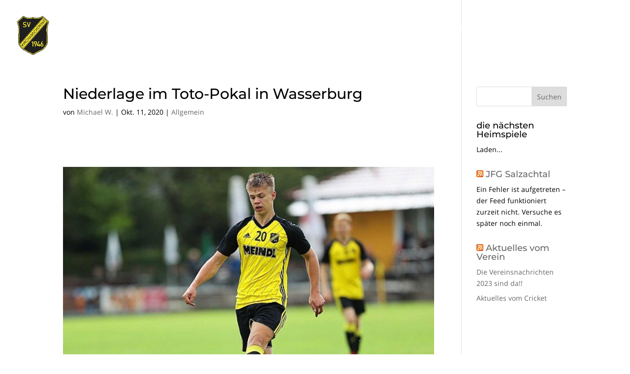

--- FILE ---
content_type: text/css
request_url: https://gelb-schwarze-trikots.de/wp-content/themes/CS-Webdesigns-Divi-Child%20neu/style.css?ver=4.27.4
body_size: 168
content:
/*
 Theme Name: Divi-CS-Webdesigns-Child-Theme
 Theme URI: https://www.cs-webdesigns.com
 Description: Child-Theme f&uuml;r Divi. 
 Author: CS Webdesigns - Christian Strasser
 Author URI: https://cs-webdesigns.com
 Template: Divi
 Version: 1.0.0
 Tag: divi, child-theme
 License: GNU General Public License v2 or later
 License URI: http://www.gnu.org/licenses/gpl-2.0.html
*/


/*  ==================================================================
	STANDARD CSS =====================================================
	==================================================================  */